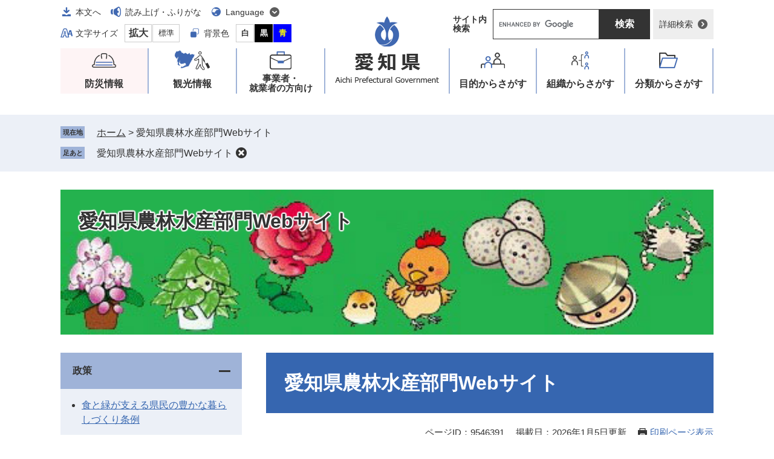

--- FILE ---
content_type: text/html
request_url: https://www.pref.aichi.jp/site/nousei/
body_size: 8178
content:
<!DOCTYPE html>
<html lang="ja">
<head>

<!-- Google tag (gtag.js) -->
<script async src="https://www.googletagmanager.com/gtag/js?id=G-NBYG67KKXX"></script>
<script>
  window.dataLayer = window.dataLayer || [];
  function gtag(){dataLayer.push(arguments);}
  gtag('js', new Date());

  gtag('config', 'G-NBYG67KKXX');
</script>
<meta charset="utf-8">
<meta name="keywords" content="愛知県,農林水産業">
<meta name="description" content="">

<meta name="viewport" content="width=device-width, initial-scale=1.0">
<title>愛知県農林水産部門Webサイト - 愛知県</title>
<link rel="shortcut icon" href="/favicon.ico" type="image/vnd.microsoft.icon">
<link rel="icon" href="/favicon.ico" type="image/vnd.microsoft.icon">
<link rel="apple-touch-icon" href="/apple-touch-icon.png">
<link rel="stylesheet" media="print" href="/ssi/css/print.css">
<script src="/ssi/js/escapeurl.js"></script>
<script src="/ssi/js/jquery.js"></script>
<script src="/ssi/js/jquery-migrate.js"></script>
<script src="/ssi/js/common.js"></script>
<script src="/ssi/js/s-google.js"></script>
<script src="/ssi/js/search-trend.js"></script>
<script src="/ssi/js/search-open-page-id.js"></script>
<script src="/ssi/js/last-page-parts-load-1.js"></script>
<script src="/ssi/js/footstep.js"></script>
<link rel="stylesheet" href="/ssi/css/footstep.css">
<meta name="referrer" content="no-referrer-when-downgrade">
<style  media="all">
@import url("/ssi/css/site.css");
</style>

</head>
<body>

<div id="fb-root"></div>
<script async defer crossorigin="anonymous" src="https://connect.facebook.net/ja_JP/sdk.js#xfbml=1&amp;version=v23.0"></script>
<!-- レコメンドここから -->
<script src="/ssi/js/recommend.js"></script>
<iframe style="display:none;" id="oProxy" src="https://wwwc.netcrew-analysis.jp/recommend/proxy.html" title="レコメンド情報"></iframe>
<!-- レコメンドここまで -->
<div class="site site_tpl_1 site_2667 site_index side1">
	<!-- コンテナここから -->
	<div id="container">
		<span class="hide" id="pagetop">ページの先頭です。</span>
		<span class="hide"><a href="#skip">メニューを飛ばして本文へ</a></span>

		<!-- ヘッダここから -->
		<div id="header">
			<div id="spm_wrap"><button type="button" id="spm_menu"><span class="hide">メニュー</span></button><button type="button" id="spm_search"><span class="hide">操作補助・検索</span></button></div>
<div id="header_box">
	<div id="logo"><a href="/"><img src="/img/common/logo.png" alt="愛知県" width="176" height="114"></a></div>
	<!-- header2ここから -->
	<div id="header2">
		<div id="header2_ttl">操作補助・検索</div>
		<div id="he_left">
			<noscript><p>JavaScriptが無効のため、文字の大きさ・背景色を変更する機能を使用できません。</p></noscript>
			<!-- リンクここから -->
			<ul id="header_navi">
				<li class="h_main"><a href="#skip">本文へ</a></li>
				<li class="h_voice"><a href="https://mt.adaptive-techs.com/httpadaptor/servlet/HttpAdaptor?.h0.=fp&amp;.ui.=prefaichihp&amp;.ro.=nr&amp;.vo.=vm&amp;.cc.=bl&amp;.np.=np">読み上げ・ふりがな</a></li>
				<li class="h_lang">
					<a href="javascript:void(0)" onclick="javascript:return false;" onkeypress="javascript:return false;" id="language_menu_open" lang="en">Language</a>
					<div id="language_menu_box">
						<ul>
							<li><a href="/site/userguide/auto-translation.html#en" lang="en">English</a></li>
							<li><a href="/site/userguide/auto-translation.html#ch" lang="zh-tw">中文（漢語）</a></li>
							<li><a href="/site/userguide/auto-translation.html#ck" lang="zh-cn">中文（汉语）</a></li>
							<li><a href="/site/userguide/auto-translation.html#hg" lang="ko">한국어</a></li>
							<li><a href="/site/userguide/auto-translation.html#sp" lang="es">español</a></li>
							<li><a href="/site/userguide/auto-translation.html#pt" lang="pt">português</a></li>
							<li><a href="/site/userguide/auto-translation.html#vt" lang="vi">Tiềng Viềt</a></li>
							<li class="lang_link_auto"><a href="/site/userguide/multilingual-translation.html" lang="en">Automatic Translation</a></li>
						</ul>
						<button type="button" id="language_menu_close">とじる</button>
					</div>
				</li>
				<li class="h_support">
					<!-- 文字の大きさ変更ここから -->
					<dl id="moji_size">
						<dt>文字サイズ</dt><!--
						--><dd><a id="moji_large" href="javascript:fsc('larger');" title="文字サイズを拡大する">拡大</a></dd><!--
						--><dd><a id="moji_default" href="javascript:fsc('default');" title="文字サイズを標準にする">標準</a></dd>
					</dl>
					<!-- 文字の大きさ変更ここまで -->
					<!-- 背景の変更ここから -->
					<dl id="haikei_color">
						<dt>背景色</dt><!--
						--><dd><a id="haikei_white" href="javascript:SetCss(1);" title="背景色を白色に変更する">白</a></dd><!--
						--><dd><a id="haikei_black" href="javascript:SetCss(2);" title="背景色を黒色に変更する">黒</a></dd><!--
						--><dd><a id="haikei_blue"  href="javascript:SetCss(3);" title="背景色を青色に変更する">青</a></dd>
					</dl>
					<!-- 背景の変更ここまで -->
				</li>
			</ul>
			<!-- リンクここまで -->
		</div>
		<div id="he_right">
			<!-- 検索ここから -->
			<div id="top_search_wrap">
				<div id="top_search_ttl">サイト内<br>検索</div>
				<div id="top_search_keyword">
					<!-- Googleカスタム検索ここから -->
					<form action="/search.html" method="get" id="cse-search-box" name="cse-search-box">
						<input type="hidden" name="cx" value="005878433032627159047:ihlvun4tzkm"><!--
						--><input type="hidden" name="cof" value="FORID:11"><!--
						--><input type="hidden" name="ie" value="UTF-8"><!--
						--><label for="tmp_query"><span class="hide">Googleカスタム検索</span></label><!--
						--><input type="text" name="q" value="" id="tmp_query"><!--
						--><input type="submit" value="検索" id="submit" name="sa">
					</form>
					<script src="https://www.google.com/coop/cse/brand?form=cse-search-box"></script>
					<!-- Googleカスタム検索ここまで -->
				</div>
				<div id="top_search_detailsearch">
					<a href="/detailsearch/">詳細検索</a>
				</div>
			</div>
			<!-- 検索ここまで -->
		</div>
	</div>
	<!-- header2ここまで -->
</div>
			<!-- グローバルここから -->
<div id="top_search">
	<div id="gnav_ttl">メニュー</div>
	<div id="top_search_box">
		<ul id="gnav">
			<li id="gnav1"><a href="/site/aichinokikikanri/">防災情報</a></li>
			<li id="gnav2"><a href="/site/tourism/">観光情報</a></li>
			<li id="gnav3"><a href="/site/biz/">事業者・<br>就業者の方向け</a></li>
			<li id="gnav4"><a href="/life/sub/">目的<span>からさがす</span></a></li>
			<li id="gnav5"><a href="/site/soshiki/">組織<span>からさがす</span></a></li>
			<li id="gnav6"><a href="/life/">分類<span>からさがす</span></a></li>
		</ul>
	</div>
</div>
<!-- グローバルここまで -->
		</div>
		<!-- ヘッダここまで -->

		<!-- ぱんくずナビここから -->
		<div id="pankuzu_wrap">
			<!-- [[pankuzu_start]] -->
			<div class="pankuzu">
				<span class="icon_current">現在地</span>
				<span class="pankuzu_class pankuzu_class_top"><a href="/">ホーム</a></span>
				<span class="pankuzu_mark"> &gt; </span>
				<span class="pankuzu_class pankuzu_class_current">愛知県農林水産部門Webサイト</span>
			</div>
			<!-- [[pankuzu_end]] -->
			<!-- [[pankuzu_life_start]] --><!-- [[pankuzu_life_end]] -->
		</div>
		<!-- ぱんくずナビここまで -->

		<!-- 専用ヘッダここから -->
		<div id="mainimg">
	<div id="mainimg_box">
		
		<div class="mainimg_img">
			<a href="/site/nousei">
				<span class="site_name">愛知県農林水産部門Webサイト</span>
				<img src="/uploaded/subsite/2667_img.jpg" alt="愛知県農林水産部門Webサイトのタイトル画像">
			</a>
		</div>
		
		
	</div>
</div>
		<!-- 専用ヘッダここまで -->

		<div class="link_to_subsitemenu"><a href="#subsite_menu_wrap">愛知県農林水産部門Webサイトメニュー</a></div>

		<div id="mymainback">

			<!-- メインここから -->
			<div id="main">
				<div id="main_a">
					<hr class="hide">
					<p class="hide" id="skip">本文</p>

					<!-- サブサイト共通自由記入エリア ここから -->
					<!-- [[item_free_area_3000_head]] --><!-- [[item_free_area_3000_tail]] -->
					<!-- サブサイト共通自由記入エリア ここまで -->

					<div id="main_header">
						<h1>愛知県農林水産部門Webサイト</h1>
					</div>

					<div id="content_header">
						<span class="open_page_id">ページID：9546391</span>
						<span class="date">掲載日：2026年1月5日更新</span>
						<span class="link_print"><a id="print_mode_link" href="javascript:print_normal();">印刷ページ表示</a></span>
					</div>

					<!-- SDGsアイコンここから -->
					
					<!-- SDGsアイコンここまで -->

					<!-- 新着情報ここから -->
					
					<!-- 新着情報ここまで -->

					<!-- main_bodyここから -->
					<div id="main_body">

						
						<div class="detail_free" ><h2>新着情報​</h2>

<p><a href="/press-release/index.php?search_cnr_kwd=&pa%5B%5D=41&pa%5B%5D=42&pb=&pc=&search=1">農林水産部門記者発表一覧</a></p>

<h2>​トピックス</h2>

<p>・<a href="/press-release/syokutomidori2030.html">食と緑の基本計画2030</a></p>

<p>・<a href="/soshiki/nousei/0000043642.html">食と緑のレポート</a></p>

<p>・<a href="/press-release/midorikihonkeikaku.html">「みどりの食料システム法」に基づく愛知県基本計画</a></p>

<p>・<a href="/uploaded/attachment/565429.pdf">令和7年度予算の概要 [PDFファイル／962KB]</a></p>

<p>・<a href="/shokuiku/iitomoaichi/">いいともあいち情報広場</a></p>

<p>・<a href="/soshiki/nousei/0000023212.html">農起業支援センターなど農林漁業就職相談機関</a></p>

<p>・<a href="/uploaded/attachment/480624.pdf">農のある暮らしのススメ [PDFファイル／4.85MB]</a></p>

<p>・<a href="/soshiki/nousei/0000059349.html">農林水産業の各基金の事業</a></p>

<p>・<a href="/soshiki/nousei/jyosei-yuushi-sien.html">農林水産業に関する助成・融資・支援</a></p>

<p>・<a href="/site/covid19-aichi/">愛知県の新型コロナウイルス感染症対策</a></p>

<p>・<a href="https://www.maff.go.jp/j/kanbo/genyubukka_koutoutaiskau.html">国（農林水産省）の原油価格・物価高騰等対策</a></p>

<p>・<a href="/soshiki/chikusan/chikusan-hpai.html">高病原性鳥インフルエンザに関する情報</a></p>

<p>・<a href="/soshiki/chikusan/chikusan-csf.html">豚熱に関する情報</a></p>

<h2>イベント情報等</h2>

<p>・<a href="/soshiki/nogyo-shinko/toshinousonkouryuu-top.html">愛知県の都市農村交流イベント等の情報</a></p>

<p>・<a href="/soshiki/suisanshiken/0000010792.html">おさかな旬報</a></p>

<p>・<a href="https://aichishinrin.jp/">愛知県森林公園今月のイベントの御案内</a></p>

<p>・<a href="https://www.aichi-park.or.jp/kenmin/">愛知県民の森今月のイベントの御案内</a></p>

<p>・<a href="https://www.aichi-park.or.jp/ryokka/">愛知県緑化センター研修・教室等の御案内</a></p>

<p>・<a href="https://aichi-ueki.jp/">愛知県植木センター研修の御案内</a></p>

<p>・<a href="/soshiki/kaisho/r7program.html">あいち海上の森体験学習プログラム</a></p>

<h2><a href="/soshiki/shokuiku/ouenmeishi.html">知事の名刺を使ったPR</a></h2>

<p><strong>12月・1月の知事名刺は「キャベツ」です！</strong></p>

<p>愛知県のキャベツは、日本一の作付面積を誇ります。</p>

<p>東三河の温暖な地域での栽培が盛んで、特に11月から3月に出荷される「冬キャベツ」については、全国の出荷量の3割以上を占める一大生産地となっています。</p>

<p><img alt="知事名刺（12月、1月）" src="/uploaded/image/318232.jpg" style="height:98px; width:300px"></p>

<h2><a href="http://www.flower-kingdom.aichi.jp/kenminundou.html">花いっぱい県民運動</a></h2>

<p><strong>1月の今月のあいちの花は「プリムラ」です！​</strong></p>

<p>プリムラはサクラソウ科の植物で、プリムラの語源は、ラテン語で「最初の」を意味するプリムスです。</p>

<p>世界中に500種類以上が分布しており、花の形や色が多彩で、寒さに強いため、冬のガーデニングに彩りを添える花としてよく使用されます。</p>

<p>本県では1月に出荷量が最も多くなり、様々な品種が出回るようになります。</p>

<p>本県の主な生産地は碧南市、愛西市、東浦町です。</p>

<p><img alt="プリムラ" src="/uploaded/image/319296.JPG" style="height:200px; width:300px"></p>

<h2>​SNS等による情報発信</h2>

<p><a href="/soshiki/nousei/nourinseisns.html">農林水産部門公式SNS・公式YouTubeチャンネル一覧</a></p>

<h3>愛知県農林水産部門X（旧Twitter） @nourinse</h3>

<p>・<a href="https://twitter.com/nourinse">農林水産部門公式Ｘ（旧Twitter）</a></p>

<p>・<a href="/uploaded/attachment/552431.pdf">農林水産部門公式Ｘ（旧Twitter）アカウントポリシー [PDFファイル／97KB]</a></p>

<p>&nbsp;</p>
</div>

<!-- [[soshiki-detail-open-data-footer]] -->
<div class="pdf_download">
<div class="pdf_img"><a href="https://get.adobe.com/jp/reader/"><img src="/uploaded/library/get_adobe_reader.png" width="158" height="39" alt="Adobe Reader"></a></div>
<div class="tenpu_txt">
PDF形式のファイルをご覧いただく場合には、Adobe社が提供するAdobe Readerが必要です。<br>
Adobe Readerをお持ちでない方は、バナーのリンク先からダウンロードしてください。（無料）
</div>
</div>
<!-- [[add-template-windowsmediaplayer]] -->
<!-- [[soshiki-detail-open-data]] -->

<div id="section_footer">
	<div id="section_footer_ttl"><h2>このページに関する問合せ先</h2></div>
	<div id="section_footer_detail">
		<div class="sf_name_wrap"><span class="sf_name"><a href="/soshiki/nousei/">農政課</a></span><span class="sf_name2">広報・調整グループ</span></div>
		<span class="sf_zip">〒460-8501</span><span class="sf_address">名古屋市中区三の丸3-1-2<br>
西庁舎5階</span><br>
		<span class="sf_tel">Tel：052-954-6391</span>
		
		
	</div>
</div>
<!-- カレンダー登録・SNSボタンここから -->
<div id="content_footer">


<div class="sns_button_wrap">
<div class="sns_button_x"><a href="https://twitter.com/share" class="twitter-share-button">Post</a><script>!function(d,s,id){var js,fjs=d.getElementsByTagName(s)[0],p=/^http:/.test(d.location)?'http':'https';if(!d.getElementById(id)){js=d.createElement(s);js.id=id;js.src=p+'://platform.twitter.com/widgets.js';fjs.parentNode.insertBefore(js,fjs);}}(document, 'script', 'twitter-wjs');</script></div>
<div class="sns_button_ln"><script>document.write('<div class="line-it-button" data-lang="ja" data-type="share-a" data-ver="3" data-url="'+htmlspecialchars_URL(location.href)+'" data-color="default" data-size="small" data-count="false" style="display: none;"></div>');</script><script src="https://www.line-website.com/social-plugins/js/thirdparty/loader.min.js" async="async" defer="defer"></script></div>
<div class="sns_button_fb2"><script>document.write('<iframe title="Facebookシェアボタン" src="https://www.facebook.com/plugins/share_button.php?href='+htmlspecialchars_URL(location.href)+'&amp;layout=button&amp;size=small&amp;width=92&amp;height=20&amp;appId" width="92" height="20" style="border:none;overflow:hidden" scrolling="no" frameborder="0" allowfullscreen="true" allow="autoplay; clipboard-write; encrypted-media; picture-in-picture; web-share"></iframe>');</script></div>
</div>
</div>
<!-- カレンダー登録・SNSボタンここまで -->
						
						

					</div>
					<!-- main_bodyここまで -->

				</div>
			</div>
			<!-- メインここまで -->
			<hr class="hide">

			<!-- サイドバー1ここから -->
			<div id="sidebar1">

				<!-- 重要なお知らせここから -->
				<div id="important_noticest_area"></div>
				<!-- 重要なお知らせここまで -->

				<!-- 左メニューここから -->
				<div id="subsite_menu_wrap">
					
					<div class="subsite_menu accordion">
						<div class="subsite_menu_ttl">政策</div>
						<div class="subsite_menu_list">
							
							<ul>
								<li><span><a href="/soshiki/nousei/0000003648.html">食と緑が支える県民の豊かな暮らしづくり条例</a></span></li><li><span><a href="/soshiki/nousei/0000056064.html">食と緑の取組について</a></span></li><li><span><a href="/soshiki/nousei/0000005541.html">農林水産部門の予算</a></span></li>
							</ul>
							
							
						</div>
					</div>
					
					<div class="subsite_menu accordion">
						<div class="subsite_menu_ttl">パンフレット等</div>
						<div class="subsite_menu_list">
							
							<ul>
								<li><span><a href="/soshiki/nousei/ugoki-rekinenn.html">農林水産業の動き</a></span></li><li><span><a href="/soshiki/nousei/yokuwakarumatome.html">よくわかるあいちの農林水産業</a></span></li><li><span><a href="/soshiki/nochi-keikaku/0000075549.html">農村新発見～みどりくんの探検～</a></span></li><li><span><a href="https://www.chu.aichi-ja.or.jp/agri/">愛知の農業</a></span></li>
							</ul>
							
							
						</div>
					</div>
					
					<div class="subsite_menu accordion">
						<div class="subsite_menu_ttl">お知らせ</div>
						<div class="subsite_menu_list">
							
							<ul>
								<li><span><a href="/life/5/25/89/">農業</a></span></li><li><span><a href="/life/5/25/92/">畜産業</a></span></li><li><span><a href="/life/5/25/90/">林業</a></span></li><li><span><a href="/life/5/25/91/">水産業</a></span></li>
							</ul>
							
							
						</div>
					</div>
					
					<div class="subsite_menu accordion">
						<div class="subsite_menu_ttl"><a href="/life/sub/1/25/">各種申請</a></div>
						<div class="subsite_menu_list">
							
						</div>
					</div>
					
					<div class="subsite_menu accordion">
						<div class="subsite_menu_ttl">お問い合わせ</div>
						<div class="subsite_menu_list">
							
							<ul>
								<li><span><a href="/site/soshiki/honcyo.html#nosui">農林水産部門組織表（本庁）</a></span></li><li><span><a href="/soshiki/nousei/0000033437.html">農林水産関係機関リンク集</a></span></li>
							</ul>
							
							
						</div>
					</div>
					
					<div class="subsite_menu accordion">
						<div class="subsite_menu_ttl"><a href="https://www.doga.pref.aichi.jp/">インターネット情報局</a></div>
						<div class="subsite_menu_list">
							
							<ul>
								<li><span><a href="https://www.doga.pref.aichi.jp/ch1/ch1_240306.html">BMKの県政リポート2023「愛知の農業イノベーション」</a></span></li><li><span><a href="https://www.doga.pref.aichi.jp/ch1/ch1_231227.html">BMKの県政リポート2023「愛知の地産地消～いいともあいち運動」</a></span></li><li><span><a href="https://www.doga.pref.aichi.jp/ch1/ch1_221027.html">BMKの県政リポート2022「環境に優しい愛知の木材利用」</a></span></li><li><span><a href="https://www.doga.pref.aichi.jp/ch1/ch1_220107.html">祭nine.の県政リポート2021「愛知の水産研究」</a></span></li><li><span><a href="https://www.doga.pref.aichi.jp/ch1/ch1_210312.html">祭nine.の県政リポート2020「愛知のスマート農業」</a></span></li><li><span><a href="https://www.doga.pref.aichi.jp/ch1/ch1_200313.html">祭nine.の県政リポート「愛知の食育」</a></span></li><li><span><a href="https://www.doga.pref.aichi.jp/ch3/ch3_220707_8.html">愛知県の大規模農業用水</a></span></li><li><span><a href="https://www.doga.pref.aichi.jp/ch3/ch3_210701_6.html">愛知農福連携PR動画</a></span></li><li><span><a href="https://www.doga.pref.aichi.jp/ch3/ch3_240710_11.html">「ひと口調査」～『いいともあいち運動』編～</a></span></li>
							</ul>
							
							
						</div>
					</div>
					
				</div>
				<!-- 左メニューここまで -->

				<!-- サブサイト共通自由記入エリア ここから -->
				<!-- [[item_free_area_3001_head]] --><div class="free_box"><p><a href="/nogyo-shinko/hannouhanx/"><img alt="半農半Xな暮らしガイド" src="/uploaded/image/284999.jpg" style="height:99px; width:300px" /></a></p>

<p><a href="/shokuiku/iitomoaichi/"><img alt="いいともあいち情報広場" src="/uploaded/image/285000.jpg" style="height:138px; width:300px" /></a></p>

<p><a href="/site/kaidou/"><img alt="食と花の街道" src="/uploaded/image/285001.jpg" style="height:60px; width:234px" /></a></p>

<p><a href="/soshiki/engei/aichisan.html"><img alt="愛・地産アラカルト" src="/uploaded/image/285002.gif" style="height:47px; width:183px" /></a></p>

<p><a href="/engei/dentoyasai/index.html"><img alt="あいちの伝統野菜" src="/uploaded/image/285003.jpg" style="height:57px; width:200px" /></a></p>

<p><a href="/soshiki/nogyo-shinko/2023sanchoku-fureai.html"><img alt="産地直売所" src="/uploaded/image/285004.gif" style="height:55px; width:168px" /></a></p>

<p><a href="/shokuiku/shokuikunet/index.html"><img alt="食育ネットあいち" src="/uploaded/image/285005.png" style="height:69px; width:300px" /></a></p>

<p><a href="/soshiki/nogyo-shinko/toshi-nouson-kouryu.html"><img alt="あいちの都市・農村交流ガイド" src="/uploaded/image/285007.jpg" style="height:99px; width:300px" /></a></p>

<p>&nbsp;</p>
</div><!-- [[item_free_area_3001_tail]] -->
				<!-- サブサイト共通自由記入エリア ここまで -->

				<!-- 関連リンクここから -->
				
				<!-- 関連リンクここまで -->

				<!-- レコメンドここから -->
				<div id="recommend_tag" style="display: none;">
					<div id="sidebar_recommend">
						<div id="recommend_title"><h2><span>このページを見ている人は</span><span>こんなページも見ています</span></h2></div>
						<!-- [[recommend_tag]] -->
					</div>
				</div>
				<!-- レコメンドここまで -->

				<!-- AIレコメンドここから -->
				<div id="ai_recommend_tag" style="display: none;">
					<div id="sidebar_ai_recommend">
						<div id="ai_recommend_title"><h2><span>AI（人工知能）は</span><span>こんなページをおすすめします</span></h2></div>
						<!-- [[ai_recommend_tag]] -->
					</div>
				</div>
				<!-- AIレコメンドここまで -->

			</div>
			<!-- サイドバー1ここまで -->

			<!-- サイドバー2ここから -->
			<!-- サイドバー2ここまで -->

		</div><!-- 3カラム終わり -->

		<!-- 専用フッタここから --><!-- 専用フッタここまで -->

		<!-- バナー広告ここから --><!-- バナー広告ここまで -->

		<!-- フッタここから -->
		<div id="footer">
			<div id="footer_link_pagetop">
	<a href="#pagetop"><img src="/img/common/btn_pagetop.png" alt="このページの先頭へ" width="50" height="50"></a>
</div>
			<div id="footer_navi">
	<ul>
		<li><a href="/site/userguide/netaichi.html">このホームページについて</a></li>
		<li><a href="/site/userguide/kojinjoho.html">個人情報の取扱い</a></li>
		<li><a href="/site/userguide/menseki.html">免責事項・リンク</a></li>
		<li><a href="/site/userguide/rss.html">RSS配信</a></li>
	</ul>
</div>
			<div id="footer_box">
	<div id="author_info">
		<div id="author_box">
			<p class="f_author">愛知県</p>
			<p class="f_number">法人番号1000020230006</p>
			<p class="f_address">〒460-8501 名古屋市中区三の丸三丁目1番2号</p>
			<p class="f_contact"><span>Tel：</span> 052-961-2111（代表）</p>
		</div>
		<div class="f_detail">
			<span>開庁時間：</span>午前8時45分から午後5時30分<br>
（土曜・日曜日・祝日・12月29日から1月3日を除く）<br>
※開庁時間の異なる組織、施設があります。
		</div>
	</div>
	<div id="author_info_link">
		<ul>
			<li class="icon_tel"><a href="/site/userguide/info.html">県機関への連絡先一覧</a></li>
			<li class="icon_access"><a href="/soshiki/zaisan/0000009391.html">県庁へのアクセス</a></li>
		</ul>
	</div>
	<div id="copyright"><p lang="en">Copyright Aichi Prefecture. All Rights Reserved.</p></div>
</div>
		</div>
		<!-- フッタここまで -->

	</div>
	<!-- コンテナここまで -->
</div>
<!-- AIレコメンドここから -->
<div class="footer_insert_recommend_js"><script src="/ssi/js/ai-recommend-lib.js"></script>
<script src="/ssi/js/ai-recommend.js"></script></div>
<!-- AIレコメンドここまで -->


<script type="text/javascript" src="/_Incapsula_Resource?SWJIYLWA=719d34d31c8e3a6e6fffd425f7e032f3&ns=1&cb=290566524" async></script></body>
</html>

--- FILE ---
content_type: text/css
request_url: https://www.pref.aichi.jp/ssi/css/parts-site.css
body_size: 1095
content:
@charset "utf-8";

/* サブサイトメニュー */
.link_to_subsitemenu {
	display: none;
}

/* サブサイト共通ヘッダ */
#mainimg {
	width: 1080px;
	margin: 30px auto 0px;
}
#mainimg_box {
	background: #ecf0f7;
	overflow: hidden;
	position: relative;
}
#mainimg_box a {
	display: block;
	height: 100%;
	color: inherit;
	text-decoration: none;
}
#mainimg_box img {
	display: block;
	width: 100%;
	height: auto;
}
#mainimg_box .site_name {
	display: block;
	width: 100%;
	margin: 0px;
	padding: 0px 30px;
	-webkit-box-sizing: border-box;
	        box-sizing: border-box;
	font-size: 3.2rem;
	font-weight: bold;
	line-height: 1.4;
	text-shadow: 0px 0px 3px #ffffff, 0px 0px 3px #ffffff, 0px 0px 3px #ffffff, 0px 0px 3px #ffffff, 0px 0px 3px #ffffff,
		0px 0px 3px #ffffff, 0px 0px 3px #ffffff, 0px 0px 3px #ffffff, 0px 0px 3px #ffffff, 0px 0px 3px #ffffff,
		0px 0px 3px #ffffff, 0px 0px 3px #ffffff, 0px 0px 3px #ffffff, 0px 0px 3px #ffffff, 0px 0px 3px #ffffff;
	position: absolute;
	top: 30px;
	left: 0px;
	z-index: 1;
}
#mainimg_box .site_name.noimage {
	position: static;
	background: #ecf0f7;
	padding: 30px;
}

/* サブサイト共通ヘッダ（文字あり） */
#mainimg_box .mainimg_img {
	height: 240px;
}
#mainimg_box .mainimg_img img {
	display: block;
	width: auto;
	height: auto;
	min-height: 100%;
	position: absolute;
	top: 50%;
	right: 0px;
	-webkit-transform: translateY(-50%);
	    -ms-transform: translateY(-50%);
	        transform: translateY(-50%);
}

/* サブサイト共通ヘッダ（文字なし） */
.site_tpl_3 #mainimg_box .mainimg_img,
.site_tpl_4 #mainimg_box .mainimg_img {
	height: auto;
	padding: 0px;
}
.site_tpl_3 #mainimg_box .mainimg_img img {
	position: static;
	-webkit-transform: none;
	    -ms-transform: none;
	        transform: none;
	width: 100%;
	height: auto;
	min-height: auto;
}

/* サブサイト共通フッタ */
#site_footer {
	clear: both;
	float: none;
	width: 1080px;
	background: #ecf0f7;
	margin: 0px auto 50px;
}
#site_footer_box {
	padding: 20px;
}
#site_footer_box p {
	margin: 0px 0px 1em;
}
#site_footer_box p:last-child {
	margin-bottom: 0px;
}

/* 自由編集項目 */
.free_box p {
	margin: 0px 0px 10px;
}
.free_box p:last-child {
	margin-bottom: 0px;
}
.free_box img {
	max-width: 100%;
	height: auto !important;
}

.free_box_head {
	clear: both;
	margin-bottom: 20px;
}
.free_box_foot {
	clear: both;
	margin-top: 20px;
}

/* サイドメニュー */
.subsite_menu {
	background: #ecf0f7;
	margin: 0px 0px 1px;
}
.subsite_menu:last-child {
	margin-bottom: 0px;
}

.subsite_menu_ttl {
	background: #9fb3d8;
	font-size: 1.6rem;
	font-weight: bold;
	line-height: 1.4;
	margin: 0px;
	padding: 19px 20px;
}
.subsite_menu_ttl a {
	color: inherit;
}

.subsite_menu_list ul {
	margin: 0px;
	padding: 15px 20px 15px 35px;
}
.subsite_menu_list ul li {
	margin-bottom: 10px;
}
.subsite_menu_list ul li:last-child {
	margin-bottom: 0px;
}

.subsite_menu_list div.link_ichiran {
	padding: 0px 20px 15px;
}

/* サイドメニュー（アコーディオン） */
.accordion .subsite_menu_list {
	display: none;
}
.accordion.open .subsite_menu_list {
	display: block;
}

.accordion .subsite_menu_ttl.icon {
	padding: 0px;
}
.accordion .subsite_menu_ttl.icon .accordion_ttl {
	padding: 19px 40px 19px 20px;
	background: url(/img/common/icon_sidemenu_open.png) no-repeat right 18px top 50% transparent;
	cursor: pointer;
}
.accordion.open .subsite_menu_ttl.icon .accordion_ttl {
	background-image: url(/img/common/icon_sidemenu_close.png);
}

/* リスト */
.info_list ul,
.info_list.info_list_date ul {
	margin: 0px;
	padding: 10px 0px 0px;
	list-style: none;
}
.info_list ul li,
.info_list.info_list_date ul li {
	display: block;
	width: auto;
	margin: 0px 0px 20px;
	padding: 0px 0px 20px;
	border-bottom: 1px solid #c3c2c2;
}
.info_list ul li:last-child,
.info_list.info_list_date ul li:last-child {
	margin-bottom: 0px;
}
.info_list.info_list_date ul li > span.article_date,
.info_list.info_list_date ul li > span.article_title {
	display: block;
	width: auto;
}



/* タブレット */
@media screen and (max-width : 1099px) {

	#mainimg {
		width: calc(100% - 40px);
	}
	#mainimg_box .site_name {
		font-size: 2.8rem;
	}

	#mainimg_box .mainimg_img {
		height: 0px;
		padding-top: 22%;
	}
	#mainimg_box .mainimg_img img {
		height: 100%;
	}

	#site_footer {
		width: calc(100% - 40px);
	}

}
/* タブレット ここまで */

--- FILE ---
content_type: application/javascript
request_url: https://www.pref.aichi.jp/ssi/js/ai-recommend.js
body_size: 433
content:
$(function(){var api_ver='v1';var api_url='https://'+api_host+'/api/'+api_ver+'/contents.relation';var url=location.href;url=url.replace('https://','http://');url=url.replace('https://aichi-2022web1.netcrew.co.jp	/','https://www.pref.aichi.jp/');url=url.replace('http://','https://');$.ajax({url:api_url,headers:{'X-KML-APP-TOKEN':app_token,},type:'POST',contentType:'application/json',dataType:'json',data:JSON.stringify({'urls':[url,],'limit':limit+1,'source_groups':[source_group_id],}),}).done(function(data){var ai_recommend_tag=document.getElementById('ai_recommend_tag');if(data.error||data.contents.length<1){if(ai_recommend_tag){ai_recommend_tag.parentNode.removeChild(ai_recommend_tag);}
return;}
var markup='<ul>';$.each(data.contents,function(_,val){if($(markup).find('li').length>=limit)return;if(val.url==url)return;markup+='<li><a href="'+val.url+'" onclick="javascript:ga(\'send\', \'event\', \'ai-recommend\', \'click\', \''+url+'+'+val.url+'\');" onkeypress="javascript:ga(\'send\', \'event\', \'ai-recommend\', \'click\', \''+url+'+'+val.url+'\');">'+val.title+'</a></li>'+'\r\n';});markup+='</ul>';if($(markup).find('li')<1){if(ai_recommend_tag){ai_recommend_tag.parentNode.removeChild(ai_recommend_tag);}
return;}
ai_recommend_tag.innerHTML=ai_recommend_tag.innerHTML.replace('<!-- [[ai_recommend_tag]] -->',markup);ai_recommend_tag.style.display='block';}).fail(function(data){var ai_recommend_tag=document.getElementById('ai_recommend_tag');if(ai_recommend_tag){ai_recommend_tag.parentNode.removeChild(ai_recommend_tag);}});});

--- FILE ---
content_type: application/javascript
request_url: https://www.pref.aichi.jp/ssi/js/common.js
body_size: 3176
content:
function setTitletoGMIframe(){const iframes=document.querySelectorAll('iframe[src^="https://www.google.com/maps/embed"]');iframes.forEach((elm)=>{if(!elm.hasAttribute('title')){elm.setAttribute('title','Google map');}});}
function setTitletoGMIframebyAPI(){const mapCanvasIframe=document.querySelector('.gm-style iframe:not([title])');if(mapCanvasIframe!==null){mapCanvasIframe.setAttribute('title','Google map');}}
function checkCurrentDeviceWidhDeviceWidth(){var devWidth=window.innerWidth;if(devWidth>1099){return'pc';}else if(devWidth<1099&&devWidth>670){return'tab';}else{return'sp';}
return false;}
function print_mode(arg){switch(arg){case'large':print_largeFont();break;default:print_normal();break;}}
function print_normal(){var printModeText='通常ページへ戻る';var defaultModeText='印刷ページ表示';if($('#print_mode_link.view_print_mode')[0]){initColorMode();$('body,#print_mode_link').removeClass('view_print_mode');$('link[href*="print-preview.css"]').remove();$('#print_mode_link').text(defaultModeText);$('#print_mode_link_large').removeClass('hide');$(window).scrollTop(0);}else{$('#print_mode_link_large').addClass('hide');$('link[href*="/ssi/css/color-"]').remove();$('head').append('<link rel="stylesheet" type="text/css" href="/ssi/css/print-preview.css">');$('body,#print_mode_link').addClass('view_print_mode');$('#print_mode_link').text(printModeText);$(window).scrollTop(0);}}
function print_largeFont(){var printModeText='通常ページへ戻る';var defaultModeText='大きな文字で印刷ページ表示';if('fontSize'in localStorage){print_normal();}else{if($('#print_mode_link_large.view_print_mode')[0]){$('html').removeClass('print_font_large');initColorMode();$('body,#print_mode_link_large').removeClass('view_print_mode');$('link[href*="print-preview.css"]').remove();$('#print_mode_link_large').text(defaultModeText);$('#print_mode_link').removeClass('hide');$(window).scrollTop(0);}else{$('#print_mode_link').addClass('hide');$('html').addClass('print_font_large');$('link[href*="/ssi/css/color-"]').remove();$('head').append('<link rel="stylesheet" type="text/css" href="/ssi/css/print-preview.css">');$('body,#print_mode_link_large').addClass('view_print_mode');$('#print_mode_link_large').text(printModeText);}}}
function colorChange(strColorMode){$('link[href*="/ssi/css/color-"]').remove();switch(strColorMode){case'blue':$('body').removeClass('color_change color_blue color_black').addClass('color_change color_blue');$('head').append('<link rel="stylesheet" type="text/css" href="/ssi/css/color-common.css" media="screen">');localStorage.setItem('colorMode','blue');break;case'black':$('body').removeClass('color_change color_blue color_black').addClass('color_change color_black');$('head').append('<link rel="stylesheet" type="text/css" href="/ssi/css/color-common.css" media="screen">');localStorage.setItem('colorMode','black');break;case'white':$('body').removeClass('color_change color_blue color_black');localStorage.removeItem('colorMode');break;default:break;}}
function initColorMode(){if(('localStorage'in window)&&(window.localStorage!==null)){if(localStorage.getItem('colorMode')){colorChange(localStorage.getItem('colorMode'));}}}
function SetCss(cssNumber){switch(cssNumber){case 1:colorChange('white');break;case 2:colorChange('black');break;case 3:colorChange('blue');break;default:break;}}
function fontSizeChange(changeType){var stepNum=1.25;switch(changeType){case'large':$('html').css('font-size',parseInt($('html').css('font-size'))*stepNum+'px');localStorage.setItem('fontSize',$('html').css('font-size'));break;case'small':$('html').css('font-size',parseInt($('html').css('font-size'))/stepNum+'px');localStorage.setItem('fontSize',$('html').css('font-size'));break;case'default':$('html').css('font-size','');localStorage.removeItem('fontSize');break;default:break;}}
function initFontSize(){if(('localStorage'in window)&&(window.localStorage!==null)){if(localStorage.getItem('fontSize')){$('html').css('font-size',localStorage.getItem('fontSize'));}}}
function fsc(str){switch(str){case'larger':fontSizeChange('large');break;case'default':fontSizeChange('default');break;default:break;}}
jQuery(document).ready(function($){function spCheck(){if($('#spmenu').css('display')==='block'){return true;}
return false;}
function accCheckerChk(){if($('.errrange')[0]){return true;}else{return false;}}
function accGrayCheck(){if($('body').css('filter')!='none'){$('body').addClass('accGrayscale');$('head').append('<!--[if lte IE 9]><link rel="stylesheet" type="text/css" href="/ssi/css/acc-grayscale.css" /><![endif]-->');}}
function setAccordion(){$('.acc_title').each(function(i){$(this).wrapInner('<label for="acc_ttl_label'+i+'"></label>');$(this).after('<input id="acc_ttl_label'+i+'" type="checkbox" />');}).on('click keypress',function(){$(this).toggleClass('acc_open');}).find('a').on('click keypress',function(e){e.stopPropagation();});if($('.subsite_menu .acc_title')[0]){$('.subsite_menu .acc_title').attr('tabindex','0');}
$('.subsite_menu').each(function(){if($(this).find('ul').length==0){$(this).children('.subsite_menu_ttl').off('click keypress').removeClass('acc_title').addClass('no_acc_title').next().remove();}});}
function detailFreeTable(){$('#main_body .detail_free > table').each(function(){$(this).wrap('<div class="sp_table_wrap2"><div class="sp_table_wrap"><div></div></div></div>div>');$(this).parent().parent().before('<button class="sw_large_table sp_button">表のサイズを切り替える</button>');});$('#main_body button.sp_button').click(function(){$(this).next().children('div').toggleClass('sp_large_table');});}
function addIndextoDetail(){if($('#main_body h2')[0]){var htag='';$('#main_header').after('<div id="sp_page_index_link_wrap"><ul id="sp_page_index_link"></ul></div>');$('#sp_page_index_link_wrap').prepend('<button id="sp_page_index_link_toggle">ページ内目次</button>');$('#main_body :header').each(function(i){htag=$(this).get(0).tagName.toLowerCase();$(this).before('<span id="sp_headline_'+i+'"></span>');$('#sp_page_index_link').append('<li><a href="#sp_headline_'+i+'" class="sp_headtype_'+htag+'">'+$(this).text()+'</a></li>');});$('#sp_page_index_link').hide();$('#sp_page_index_link_toggle, #sp_page_index_link a').on('click',function(){$('#sp_page_index_link_toggle').toggleClass('open');$('#sp_page_index_link').toggle();});}}
function detailMidashi(){if($('#main_body div[class^="detail_"]')[0]){$('#main_body div[class^="detail_"] :header').each(function(){$(this).before('<hr class="cf" />');});}}
function chkSiteIndexListAll(){if(location.pathname.lastIndexOf('index-2.html')>=0){$('body').addClass('index-2');}}
function empty_kanren_remove(){if($('#kanren_info')[0]){if(!$('#kanren_info .kanren_box')[0]){$('#kanren_info').remove();}}}
function setAccordionKanren(){if($('#kanren_info .kanren_box')[0]){$('#kanren_info').addClass('accordion');$('#kanren_info h3').wrapInner('<a href="javascript:void(0)" onclick="javascript:return false;" onkeypress="javascript:return false;" class="kanren_open"></a>');$('.kanren_open').on('click keypress',function(){$(this).parent().parent().toggleClass('open');});}}
function setAccordionSubsiteMenu(){if($('.subsite_menu.accordion')[0]){$('.subsite_menu.accordion').each(function(){if($(this).find('ul').length==1){$(this).closest('.accordion').addClass('open');$(this).children('.subsite_menu_ttl').addClass('icon').wrapInner('<div class="accordion_ttl" tabindex="0"></div>');}});$('.accordion_ttl').on('click keypress',function(){$(this).closest('.accordion').toggleClass('open');});}}
function headerScroll(){var headerHeight=$('#header').height();$(window).scroll(function(){var scrollVal=$(this).scrollTop();if(scrollVal>headerHeight){$('#container').addClass('header_fixed');$('#container').css('padding-top',headerHeight+'px');}else if(scrollVal<headerHeight){if($('#container.header_fixed')[0]){$('#container').removeClass('header_fixed');$('#container').css('padding-top','0px');}}});}
function setAnchorAnime(){if(!$('.errrange')[0]){$('a[href^=#]').on('click keypress',function(){var speed=400;var href=$(this).attr("href");var target=$(href=="#"||href==""?'html':href);var position=target.offset().top;$('body,html').animate({scrollTop:position},speed,'swing');return true;});}}
function acc_support_menu(){$('#support_menu_close').on('click keypress',function(){$('#support_menu_open,#support_menu_box').removeClass('open');});$('#support_menu_open').on('click keypress',function(){$('#support_menu_open,#support_menu_box').toggleClass('open');});$('#support_menu_open,#support_menu_box').on('click keypress',function(event){event.stopPropagation();});$(document).on('click keypress',function(){$('#support_menu_open,#support_menu_box').removeClass('open');});}
function acc_language_menu(){$('#language_menu_close').on('click keypress',function(){$('#language_menu_open,#language_menu_box').removeClass('open');});$('#language_menu_open').on('click keypress',function(){$('#language_menu_open,#language_menu_box').toggleClass('open');});$('#language_menu_open,#language_menu_box').on('click keypress',function(event){event.stopPropagation();});$(document).on('click keypress',function(){$('#language_menu_open,#language_menu_box').removeClass('open');});}
function acc_osusume_banner(){$('#osusume_banner_close').on('click keypress',function(){$('#osusume_banner').removeClass('open');});$('#osusume_banner_open').on('click keypress',function(){$('#osusume_banner').toggleClass('open');});$('#osusume_banner_open,#osusume_banner').on('click keypress',function(event){event.stopPropagation();});$(document).on('click keypress',function(){$('#osusume_banner').removeClass('open');});}
function accToPagetop(){$(window).scroll(function(){if($(this).scrollTop()>200){$('#footer_link_pagetop').addClass('fixed');}else{$('#footer_link_pagetop').removeClass('fixed');}});}
function spMenuToggle(){$('#spm_menu').on('click',function(){$('#container').removeClass('spm_search_open');$('#container').toggleClass('spm_menu_open');});$('#spm_search').on('click',function(){$('#container').removeClass('spm_menu_open');$('#container').toggleClass('spm_search_open');});}
function changeViewMode(){if(('sessionStorage'in window)&&(window.sessionStorage!==null)){$('#spm_wrap').prepend('<button type="button" id="viewPCMode">PC表示</button>');$('body').prepend('<button type="button" id="viewSPMode">スマートフォン表示に戻る</button>');$('#viewSPMode').hide();if(JSON.parse(sessionStorage.getItem('viewMode'))=='PC'){$('meta[name="viewport"]').attr('content','width=device-width, initial-scale=0.4,user-scalable=yes');$('#viewPCMode').hide();$('#viewSPMode').show();}
$('#viewPCMode').on('click',function(){sessionStorage.setItem('viewMode',JSON.stringify('PC'));$('meta[name="viewport"]').attr('content','width=device-width, initial-scale=0.4,user-scalable=yes');$('#viewPCMode').hide();$('#viewSPMode').show();});$('#viewSPMode').on('click',function(){sessionStorage.removeItem('viewMode');location.reload();});}}
function addGAEventToAttachment(){var GA_MEASUREMENT_ID='';var linkText='';var pageTitle=$('h1').text();var parentPageUrl=htmlspecialchars_URL(document.location);var eventStr='';var hrefText='';$('a[href*="/uploaded/attachment/"],a[href*="/uploaded/life/"]').each(function(){linkText=$(this).text();hrefText=$(this).attr('href');eventStr="javascript:gtag('config', "+GA_MEASUREMENT_ID+" ,{'page_title':'"+linkText+' / '+pageTitle+"',page_location:'"+parentPageUrl+"','page_path':'"+hrefText+"'})";$(this).attr({onclick:eventStr,onkeypress:eventStr});});}
if($('.soshiki_news .info_list.info_list_date ul li img[src*="ctg"]')[0]){$('.soshiki_news').addClass('ctg_icon');}
accGrayCheck();initColorMode();initFontSize();setAccordion();detailFreeTable();if($('.detail')[0]||$('.site_index')[0]||$('.site_detail')[0]||$('.soshiki_kakuka')[0]){addIndextoDetail();}
detailMidashi();empty_kanren_remove();setAccordionKanren();setAccordionSubsiteMenu();setAnchorAnime();acc_support_menu();acc_language_menu();acc_osusume_banner();accToPagetop();spMenuToggle();if($('.site_index')[0]){chkSiteIndexListAll();}
setTitletoGMIframe();});window.addEventListener('load',(event)=>{setTimeout(setTitletoGMIframebyAPI,1000);});